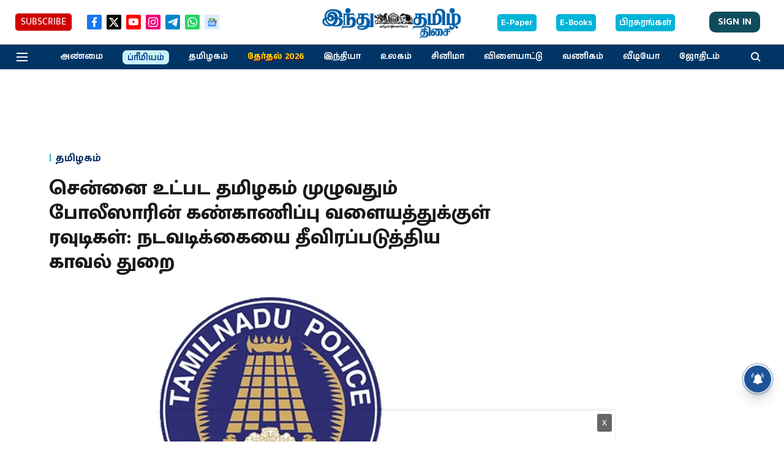

--- FILE ---
content_type: text/html; charset=utf-8
request_url: https://www.google.com/recaptcha/api2/aframe
body_size: 269
content:
<!DOCTYPE HTML><html><head><meta http-equiv="content-type" content="text/html; charset=UTF-8"></head><body><script nonce="9vHz41YUK3QBsSvPpzi2XQ">/** Anti-fraud and anti-abuse applications only. See google.com/recaptcha */ try{var clients={'sodar':'https://pagead2.googlesyndication.com/pagead/sodar?'};window.addEventListener("message",function(a){try{if(a.source===window.parent){var b=JSON.parse(a.data);var c=clients[b['id']];if(c){var d=document.createElement('img');d.src=c+b['params']+'&rc='+(localStorage.getItem("rc::a")?sessionStorage.getItem("rc::b"):"");window.document.body.appendChild(d);sessionStorage.setItem("rc::e",parseInt(sessionStorage.getItem("rc::e")||0)+1);localStorage.setItem("rc::h",'1769374503123');}}}catch(b){}});window.parent.postMessage("_grecaptcha_ready", "*");}catch(b){}</script></body></html>

--- FILE ---
content_type: application/javascript; charset=utf-8
request_url: https://fundingchoicesmessages.google.com/f/AGSKWxXkylN5HAdAsKbUyCFMnNtrpGlVgxEuJPDvse1flATPPvWEg_SxQn3TuLIlKXdS2QU5pTy6dF0zEPUyQIV8SeZPMIFUWWKkZeVkNpc8wI7DQ3-jBEi6c6L1xVnLCJUULSaVLMuSBg04Gy3atrN3m0FPEB4vs0dgI9iun0YDKcYeDvkKYkGfbIihHNUr/_.adresult./promoAd./dynamic-ad-/ad11c./expandable_ad.php
body_size: -1289
content:
window['c1bb6ca5-5619-46f5-932a-6863713a5f52'] = true;